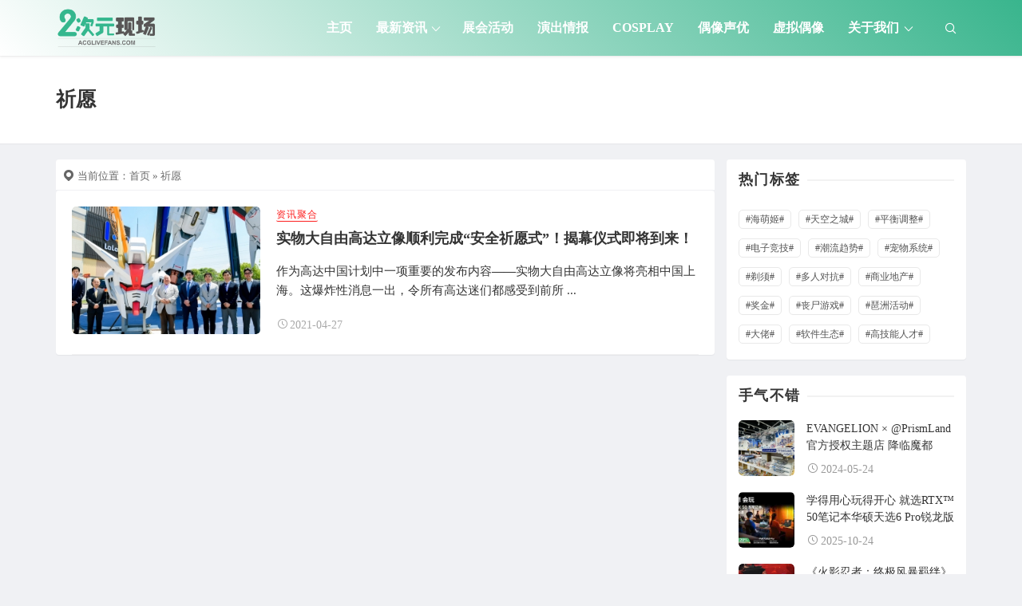

--- FILE ---
content_type: text/html; charset=UTF-8
request_url: https://www.acglivefan.com/archives/tag/%E7%A5%88%E6%84%BF
body_size: 10757
content:
<!DOCTYPE html>
<html lang="en-US">
<head>
<meta http-equiv="content-type" content="text/html; charset=UTF-8">
<meta name="viewport" content="width=device-width, minimum-scale=1.0, maximum-scale=1.0, initial-scale=1.0">

<title>祈愿-二次元现场</title>
<meta name="keywords" content="祈愿">
<script type="application/javascript">var ajaxurl = "https://www.acglivefan.com/wp-admin/admin-ajax.php"</script><meta name='robots' content='max-image-preview:large' />
<script src="https://www.acglivefan.com/wp-content/themes/Relive-Pro/static/js/lazysizes.min.js" async=""></script><link rel="alternate" type="application/rss+xml" title="二次元现场 &raquo; 祈愿 Tag Feed" href="https://www.acglivefan.com/archives/tag/%e7%a5%88%e6%84%bf/feed" />
<style id='wp-img-auto-sizes-contain-inline-css' type='text/css'>
img:is([sizes=auto i],[sizes^="auto," i]){contain-intrinsic-size:3000px 1500px}
/*# sourceURL=wp-img-auto-sizes-contain-inline-css */
</style>
<style id='wp-block-library-inline-css' type='text/css'>
:root{--wp-block-synced-color:#7a00df;--wp-block-synced-color--rgb:122,0,223;--wp-bound-block-color:var(--wp-block-synced-color);--wp-editor-canvas-background:#ddd;--wp-admin-theme-color:#007cba;--wp-admin-theme-color--rgb:0,124,186;--wp-admin-theme-color-darker-10:#006ba1;--wp-admin-theme-color-darker-10--rgb:0,107,160.5;--wp-admin-theme-color-darker-20:#005a87;--wp-admin-theme-color-darker-20--rgb:0,90,135;--wp-admin-border-width-focus:2px}@media (min-resolution:192dpi){:root{--wp-admin-border-width-focus:1.5px}}.wp-element-button{cursor:pointer}:root .has-very-light-gray-background-color{background-color:#eee}:root .has-very-dark-gray-background-color{background-color:#313131}:root .has-very-light-gray-color{color:#eee}:root .has-very-dark-gray-color{color:#313131}:root .has-vivid-green-cyan-to-vivid-cyan-blue-gradient-background{background:linear-gradient(135deg,#00d084,#0693e3)}:root .has-purple-crush-gradient-background{background:linear-gradient(135deg,#34e2e4,#4721fb 50%,#ab1dfe)}:root .has-hazy-dawn-gradient-background{background:linear-gradient(135deg,#faaca8,#dad0ec)}:root .has-subdued-olive-gradient-background{background:linear-gradient(135deg,#fafae1,#67a671)}:root .has-atomic-cream-gradient-background{background:linear-gradient(135deg,#fdd79a,#004a59)}:root .has-nightshade-gradient-background{background:linear-gradient(135deg,#330968,#31cdcf)}:root .has-midnight-gradient-background{background:linear-gradient(135deg,#020381,#2874fc)}:root{--wp--preset--font-size--normal:16px;--wp--preset--font-size--huge:42px}.has-regular-font-size{font-size:1em}.has-larger-font-size{font-size:2.625em}.has-normal-font-size{font-size:var(--wp--preset--font-size--normal)}.has-huge-font-size{font-size:var(--wp--preset--font-size--huge)}.has-text-align-center{text-align:center}.has-text-align-left{text-align:left}.has-text-align-right{text-align:right}.has-fit-text{white-space:nowrap!important}#end-resizable-editor-section{display:none}.aligncenter{clear:both}.items-justified-left{justify-content:flex-start}.items-justified-center{justify-content:center}.items-justified-right{justify-content:flex-end}.items-justified-space-between{justify-content:space-between}.screen-reader-text{border:0;clip-path:inset(50%);height:1px;margin:-1px;overflow:hidden;padding:0;position:absolute;width:1px;word-wrap:normal!important}.screen-reader-text:focus{background-color:#ddd;clip-path:none;color:#444;display:block;font-size:1em;height:auto;left:5px;line-height:normal;padding:15px 23px 14px;text-decoration:none;top:5px;width:auto;z-index:100000}html :where(.has-border-color){border-style:solid}html :where([style*=border-top-color]){border-top-style:solid}html :where([style*=border-right-color]){border-right-style:solid}html :where([style*=border-bottom-color]){border-bottom-style:solid}html :where([style*=border-left-color]){border-left-style:solid}html :where([style*=border-width]){border-style:solid}html :where([style*=border-top-width]){border-top-style:solid}html :where([style*=border-right-width]){border-right-style:solid}html :where([style*=border-bottom-width]){border-bottom-style:solid}html :where([style*=border-left-width]){border-left-style:solid}html :where(img[class*=wp-image-]){height:auto;max-width:100%}:where(figure){margin:0 0 1em}html :where(.is-position-sticky){--wp-admin--admin-bar--position-offset:var(--wp-admin--admin-bar--height,0px)}@media screen and (max-width:600px){html :where(.is-position-sticky){--wp-admin--admin-bar--position-offset:0px}}

/*# sourceURL=wp-block-library-inline-css */
</style><style id='global-styles-inline-css' type='text/css'>
:root{--wp--preset--aspect-ratio--square: 1;--wp--preset--aspect-ratio--4-3: 4/3;--wp--preset--aspect-ratio--3-4: 3/4;--wp--preset--aspect-ratio--3-2: 3/2;--wp--preset--aspect-ratio--2-3: 2/3;--wp--preset--aspect-ratio--16-9: 16/9;--wp--preset--aspect-ratio--9-16: 9/16;--wp--preset--color--black: #000000;--wp--preset--color--cyan-bluish-gray: #abb8c3;--wp--preset--color--white: #ffffff;--wp--preset--color--pale-pink: #f78da7;--wp--preset--color--vivid-red: #cf2e2e;--wp--preset--color--luminous-vivid-orange: #ff6900;--wp--preset--color--luminous-vivid-amber: #fcb900;--wp--preset--color--light-green-cyan: #7bdcb5;--wp--preset--color--vivid-green-cyan: #00d084;--wp--preset--color--pale-cyan-blue: #8ed1fc;--wp--preset--color--vivid-cyan-blue: #0693e3;--wp--preset--color--vivid-purple: #9b51e0;--wp--preset--gradient--vivid-cyan-blue-to-vivid-purple: linear-gradient(135deg,rgb(6,147,227) 0%,rgb(155,81,224) 100%);--wp--preset--gradient--light-green-cyan-to-vivid-green-cyan: linear-gradient(135deg,rgb(122,220,180) 0%,rgb(0,208,130) 100%);--wp--preset--gradient--luminous-vivid-amber-to-luminous-vivid-orange: linear-gradient(135deg,rgb(252,185,0) 0%,rgb(255,105,0) 100%);--wp--preset--gradient--luminous-vivid-orange-to-vivid-red: linear-gradient(135deg,rgb(255,105,0) 0%,rgb(207,46,46) 100%);--wp--preset--gradient--very-light-gray-to-cyan-bluish-gray: linear-gradient(135deg,rgb(238,238,238) 0%,rgb(169,184,195) 100%);--wp--preset--gradient--cool-to-warm-spectrum: linear-gradient(135deg,rgb(74,234,220) 0%,rgb(151,120,209) 20%,rgb(207,42,186) 40%,rgb(238,44,130) 60%,rgb(251,105,98) 80%,rgb(254,248,76) 100%);--wp--preset--gradient--blush-light-purple: linear-gradient(135deg,rgb(255,206,236) 0%,rgb(152,150,240) 100%);--wp--preset--gradient--blush-bordeaux: linear-gradient(135deg,rgb(254,205,165) 0%,rgb(254,45,45) 50%,rgb(107,0,62) 100%);--wp--preset--gradient--luminous-dusk: linear-gradient(135deg,rgb(255,203,112) 0%,rgb(199,81,192) 50%,rgb(65,88,208) 100%);--wp--preset--gradient--pale-ocean: linear-gradient(135deg,rgb(255,245,203) 0%,rgb(182,227,212) 50%,rgb(51,167,181) 100%);--wp--preset--gradient--electric-grass: linear-gradient(135deg,rgb(202,248,128) 0%,rgb(113,206,126) 100%);--wp--preset--gradient--midnight: linear-gradient(135deg,rgb(2,3,129) 0%,rgb(40,116,252) 100%);--wp--preset--font-size--small: 13px;--wp--preset--font-size--medium: 20px;--wp--preset--font-size--large: 36px;--wp--preset--font-size--x-large: 42px;--wp--preset--spacing--20: 0.44rem;--wp--preset--spacing--30: 0.67rem;--wp--preset--spacing--40: 1rem;--wp--preset--spacing--50: 1.5rem;--wp--preset--spacing--60: 2.25rem;--wp--preset--spacing--70: 3.38rem;--wp--preset--spacing--80: 5.06rem;--wp--preset--shadow--natural: 6px 6px 9px rgba(0, 0, 0, 0.2);--wp--preset--shadow--deep: 12px 12px 50px rgba(0, 0, 0, 0.4);--wp--preset--shadow--sharp: 6px 6px 0px rgba(0, 0, 0, 0.2);--wp--preset--shadow--outlined: 6px 6px 0px -3px rgb(255, 255, 255), 6px 6px rgb(0, 0, 0);--wp--preset--shadow--crisp: 6px 6px 0px rgb(0, 0, 0);}:where(.is-layout-flex){gap: 0.5em;}:where(.is-layout-grid){gap: 0.5em;}body .is-layout-flex{display: flex;}.is-layout-flex{flex-wrap: wrap;align-items: center;}.is-layout-flex > :is(*, div){margin: 0;}body .is-layout-grid{display: grid;}.is-layout-grid > :is(*, div){margin: 0;}:where(.wp-block-columns.is-layout-flex){gap: 2em;}:where(.wp-block-columns.is-layout-grid){gap: 2em;}:where(.wp-block-post-template.is-layout-flex){gap: 1.25em;}:where(.wp-block-post-template.is-layout-grid){gap: 1.25em;}.has-black-color{color: var(--wp--preset--color--black) !important;}.has-cyan-bluish-gray-color{color: var(--wp--preset--color--cyan-bluish-gray) !important;}.has-white-color{color: var(--wp--preset--color--white) !important;}.has-pale-pink-color{color: var(--wp--preset--color--pale-pink) !important;}.has-vivid-red-color{color: var(--wp--preset--color--vivid-red) !important;}.has-luminous-vivid-orange-color{color: var(--wp--preset--color--luminous-vivid-orange) !important;}.has-luminous-vivid-amber-color{color: var(--wp--preset--color--luminous-vivid-amber) !important;}.has-light-green-cyan-color{color: var(--wp--preset--color--light-green-cyan) !important;}.has-vivid-green-cyan-color{color: var(--wp--preset--color--vivid-green-cyan) !important;}.has-pale-cyan-blue-color{color: var(--wp--preset--color--pale-cyan-blue) !important;}.has-vivid-cyan-blue-color{color: var(--wp--preset--color--vivid-cyan-blue) !important;}.has-vivid-purple-color{color: var(--wp--preset--color--vivid-purple) !important;}.has-black-background-color{background-color: var(--wp--preset--color--black) !important;}.has-cyan-bluish-gray-background-color{background-color: var(--wp--preset--color--cyan-bluish-gray) !important;}.has-white-background-color{background-color: var(--wp--preset--color--white) !important;}.has-pale-pink-background-color{background-color: var(--wp--preset--color--pale-pink) !important;}.has-vivid-red-background-color{background-color: var(--wp--preset--color--vivid-red) !important;}.has-luminous-vivid-orange-background-color{background-color: var(--wp--preset--color--luminous-vivid-orange) !important;}.has-luminous-vivid-amber-background-color{background-color: var(--wp--preset--color--luminous-vivid-amber) !important;}.has-light-green-cyan-background-color{background-color: var(--wp--preset--color--light-green-cyan) !important;}.has-vivid-green-cyan-background-color{background-color: var(--wp--preset--color--vivid-green-cyan) !important;}.has-pale-cyan-blue-background-color{background-color: var(--wp--preset--color--pale-cyan-blue) !important;}.has-vivid-cyan-blue-background-color{background-color: var(--wp--preset--color--vivid-cyan-blue) !important;}.has-vivid-purple-background-color{background-color: var(--wp--preset--color--vivid-purple) !important;}.has-black-border-color{border-color: var(--wp--preset--color--black) !important;}.has-cyan-bluish-gray-border-color{border-color: var(--wp--preset--color--cyan-bluish-gray) !important;}.has-white-border-color{border-color: var(--wp--preset--color--white) !important;}.has-pale-pink-border-color{border-color: var(--wp--preset--color--pale-pink) !important;}.has-vivid-red-border-color{border-color: var(--wp--preset--color--vivid-red) !important;}.has-luminous-vivid-orange-border-color{border-color: var(--wp--preset--color--luminous-vivid-orange) !important;}.has-luminous-vivid-amber-border-color{border-color: var(--wp--preset--color--luminous-vivid-amber) !important;}.has-light-green-cyan-border-color{border-color: var(--wp--preset--color--light-green-cyan) !important;}.has-vivid-green-cyan-border-color{border-color: var(--wp--preset--color--vivid-green-cyan) !important;}.has-pale-cyan-blue-border-color{border-color: var(--wp--preset--color--pale-cyan-blue) !important;}.has-vivid-cyan-blue-border-color{border-color: var(--wp--preset--color--vivid-cyan-blue) !important;}.has-vivid-purple-border-color{border-color: var(--wp--preset--color--vivid-purple) !important;}.has-vivid-cyan-blue-to-vivid-purple-gradient-background{background: var(--wp--preset--gradient--vivid-cyan-blue-to-vivid-purple) !important;}.has-light-green-cyan-to-vivid-green-cyan-gradient-background{background: var(--wp--preset--gradient--light-green-cyan-to-vivid-green-cyan) !important;}.has-luminous-vivid-amber-to-luminous-vivid-orange-gradient-background{background: var(--wp--preset--gradient--luminous-vivid-amber-to-luminous-vivid-orange) !important;}.has-luminous-vivid-orange-to-vivid-red-gradient-background{background: var(--wp--preset--gradient--luminous-vivid-orange-to-vivid-red) !important;}.has-very-light-gray-to-cyan-bluish-gray-gradient-background{background: var(--wp--preset--gradient--very-light-gray-to-cyan-bluish-gray) !important;}.has-cool-to-warm-spectrum-gradient-background{background: var(--wp--preset--gradient--cool-to-warm-spectrum) !important;}.has-blush-light-purple-gradient-background{background: var(--wp--preset--gradient--blush-light-purple) !important;}.has-blush-bordeaux-gradient-background{background: var(--wp--preset--gradient--blush-bordeaux) !important;}.has-luminous-dusk-gradient-background{background: var(--wp--preset--gradient--luminous-dusk) !important;}.has-pale-ocean-gradient-background{background: var(--wp--preset--gradient--pale-ocean) !important;}.has-electric-grass-gradient-background{background: var(--wp--preset--gradient--electric-grass) !important;}.has-midnight-gradient-background{background: var(--wp--preset--gradient--midnight) !important;}.has-small-font-size{font-size: var(--wp--preset--font-size--small) !important;}.has-medium-font-size{font-size: var(--wp--preset--font-size--medium) !important;}.has-large-font-size{font-size: var(--wp--preset--font-size--large) !important;}.has-x-large-font-size{font-size: var(--wp--preset--font-size--x-large) !important;}
/*# sourceURL=global-styles-inline-css */
</style>

<style id='classic-theme-styles-inline-css' type='text/css'>
/*! This file is auto-generated */
.wp-block-button__link{color:#fff;background-color:#32373c;border-radius:9999px;box-shadow:none;text-decoration:none;padding:calc(.667em + 2px) calc(1.333em + 2px);font-size:1.125em}.wp-block-file__button{background:#32373c;color:#fff;text-decoration:none}
/*# sourceURL=/wp-includes/css/classic-themes.min.css */
</style>
<link rel='stylesheet' id='xintheme_vendors-css' href='https://www.acglivefan.com/wp-content/themes/Relive-Pro/static/css/vendors.css' type='text/css' media='all' />
<link rel='stylesheet' id='relive-style-css' href='https://www.acglivefan.com/wp-content/themes/Relive-Pro/static/css/style.css' type='text/css' media='all' />
<link rel='stylesheet' id='iconfont-css' href='https://www.acglivefan.com/wp-content/themes/Relive-Pro/static/font/iconfont.css' type='text/css' media='all' />
<link rel='stylesheet' id='fancybox-css' href='https://www.acglivefan.com/wp-content/themes/Relive-Pro/static/fancybox/jquery.fancybox.min.css' type='text/css' media='all' />
<script type="text/javascript" src="https://www.acglivefan.com/wp-includes/js/jquery/jquery.min.js" id="jquery-core-js"></script>
<script type="text/javascript" src="https://www.acglivefan.com/wp-includes/js/jquery/jquery-migrate.min.js" id="jquery-migrate-js"></script>
<link rel="https://api.w.org/" href="https://www.acglivefan.com/wp-json/" /><link rel="alternate" title="JSON" type="application/json" href="https://www.acglivefan.com/wp-json/wp/v2/tags/3154" /><style>.mobile-header--inverse .mobile-header-btn,.mobile-header--inverse .mobile-header-btn:hover,.navigation-bar--inverse .navigation--main > li > a, .navigation-bar--inverse .navigation-bar-btn,.navigation-bar--inverse .navigation--main > li.current-menu-item > a, .navigation-bar--inverse .navigation--main > li:hover > a,.navigation-bar--inverse .navigation-bar-btn:hover,.social-list--inverse > li > a,.social-list--inverse > li > a:hover {color: #fff;}</style><style>.post__thumb a:first-child{-webkit-backface-visibility: hidden;-moz-backface-visibility: hidden;-webkit-transform: translate3d(0, 0, 0);-moz-transform: translate3d(0, 0, 0);}.post__thumb a,.post--overlay,.post__thumb img,.xintheme-ad img,.widget img,.entry-content img,.featured-with-overlap-posts .sub-posts article .post__thumb{border-radius: 5px}.post__thumb a + a{border-radius: 2px}.post__cat,.category-tile__name{border-radius: 2px}</style><style>.breadcrumb a:hover,.post .post__title a:hover {color:}.navigation--main > li > a::before {background:#39b58d}.site-header--skin-4 .navigation--main > li > a::before {background: #39b58d !important;}</style><meta name="baidu-site-verification" content="code-l5OO1YqpXX" />
<script>
var _hmt = _hmt || [];
(function() {
  var hm = document.createElement("script");
  hm.src = "https://hm.baidu.com/hm.js?d2e705caa197e0fad943e3d38623d195";
  var s = document.getElementsByTagName("script")[0]; 
  s.parentNode.insertBefore(hm, s);
})();
</script>
<!-- Global site tag (gtag.js) - Google Analytics -->
<script async src="https://www.googletagmanager.com/gtag/js?id=G-G7GZ41EXW4"></script>
<script>
  window.dataLayer = window.dataLayer || [];
  function gtag(){dataLayer.push(arguments);}
  gtag('js', new Date());

  gtag('config', 'G-G7GZ41EXW4');
</script><link rel="icon" href="https://www.acglivefan.com/wp-content/uploads/2016/04/cropped-logo_512-32x32.png" sizes="32x32" />
<link rel="icon" href="https://www.acglivefan.com/wp-content/uploads/2016/04/cropped-logo_512-192x192.png" sizes="192x192" />
<link rel="apple-touch-icon" href="https://www.acglivefan.com/wp-content/uploads/2016/04/cropped-logo_512-180x180.png" />
<meta name="msapplication-TileImage" content="https://www.acglivefan.com/wp-content/uploads/2016/04/cropped-logo_512-270x270.png" />
<link rel='stylesheet' id='xintheme_blocks_block_assets-css' href='https://www.acglivefan.com/wp-content/themes/Relive-Pro/static/dist/blocks.style.build.css' type='text/css' media='all' />
</head>
<body class="archive tag tag-3154 wp-theme-Relive-Pro body_relive_v3">
<div class="site-wrapper">
	<style>.site-header .navigation-bar,.site-header .mobile-header,.site-header--skin-4, .site-header--skin-4 .mobile-header {background: #ffffff;background: -webkit-linear-gradient(-495deg, #39b58d 0, #ffffff 100%);background: linear-gradient(225deg, #39b58d 0, #ffffff 100%);}</style>
<header class="site-header site-header--skin-2">
<div id="mnmd-mobile-header" class="mobile-header visible-xs visible-sm mobile-header--inverse">
	<div class="mobile-header__inner mobile-header__inner--flex">
		<div class="header-branding header-branding--mobile mobile-header__section text-left">
			<div class="header-logo header-logo--mobile flexbox__item text-left">
				<a href="https://www.acglivefan.com">
					<img src="https://www.acglivefan.com/wp-content/uploads/2021/05/logo.png" alt="二次元现场">
				</a>
			</div>
		</div>
		<div class="mobile-header__section text-right">
			<button type="submit" class="mobile-header-btn js-search-dropdown-toggle">
				<span class="hidden-xs">搜索</span>
				<i class="iconfont icon-sousuo mdicon--last hidden-xs"></i>
				<i class="iconfont icon-sousuo visible-xs-inline-block"></i>
			</button>
			<a href="#mnmd-offcanvas-mobile" class="offcanvas-menu-toggle mobile-header-btn js-mnmd-offcanvas-toggle">
				<span class="hidden-xs">菜单</span>
				<i class="iconfont icon-wangzhandaohang mdicon--last hidden-xs"></i>
				<i class="iconfont icon-wangzhandaohang visible-xs-inline-block"></i>
			</a>
		</div>
	</div>
</div><nav class="navigation-bar navigation-bar--fullwidth hidden-xs hidden-sm js-sticky-header-holder navigation-bar--inverse">
<div class="container container--wide"><div class="navigation-bar__inner">
	<div class="navigation-bar__section">
		<div class="site-logo header-logo">
			<a href="https://www.acglivefan.com">
				<img src="https://www.acglivefan.com/wp-content/uploads/2021/05/logo.png" alt="二次元现场">
			</a>
		</div>
	</div>
	<div class="navigation-wrapper navigation-bar__section js-priority-nav">
		<div id="main-menu" class="menu-main-menu-container">
			<ul id="menu-main-menu" class="navigation navigation--main navigation--inline">
				<li class="menu-item"><a href="https://www.acglivefan.com/">主页</a></li>
<li class="menu-item menu-item-has-children"><a href="https://www.acglivefan.com/news">最新资讯</a>
<ul class="sub-menu">
	<li class="menu-item"><a href="https://www.acglivefan.com/anime">动画番剧</a></li>
	<li class="menu-item"><a href="https://www.acglivefan.com/comic">漫画小说</a></li>
	<li class="menu-item"><a href="https://www.acglivefan.com/%e6%b8%b8%e6%88%8f%e8%b5%84%e8%ae%af">游戏资讯</a></li>
	<li class="menu-item"><a href="https://www.acglivefan.com/model">手办周边</a></li>
</ul>
</li>
<li class="menu-item"><a href="https://www.acglivefan.com/acg">展会活动</a></li>
<li class="menu-item"><a href="https://www.acglivefan.com/%e6%bc%94%e5%87%ba%e6%83%85%e6%8a%a5">演出情报</a></li>
<li class="menu-item"><a href="https://www.acglivefan.com/cosplay">Cosplay</a></li>
<li class="menu-item"><a href="https://www.acglivefan.com/idol">偶像声优</a></li>
<li class="menu-item"><a href="https://www.acglivefan.com/vtuber">虚拟偶像</a></li>
<li class="menu-item menu-item-has-children"><a href="https://www.acglivefan.com/about">关于我们</a>
<ul class="sub-menu">
	<li class="menu-item"><a rel="privacy-policy" href="https://www.acglivefan.com/policy">隐私政策</a></li>
	<li class="menu-item"><a href="https://www.acglivefan.com/%e6%b8%a0%e9%81%93%e5%90%88%e4%bd%9c">渠道合作</a></li>
	<li class="menu-item"><a href="https://www.acglivefan.com/shengming">免责声明</a></li>
	<li class="menu-item"><a href="https://www.acglivefan.com/tousu">内容投诉</a></li>
</ul>
</li>
							</ul>
		</div>
	</div>
	<div class="navigation-bar__section lwa lwa-template-modal">
				<button type="submit" class="navigation-bar-btn js-search-dropdown-toggle">
			<i class="iconfont icon-sousuo"></i>
		</button>
	</div>
</div>
<div id="header-search-dropdown" class="header-search-dropdown ajax-search is-in-navbar js-ajax-search">
	<div class="container container--narrow">
		<form class="search-form search-form--horizontal" method="get" action="https://www.acglivefan.com/">
			<div class="search-form__input-wrap">
				<input type="text" name="s" class="search-form__input" placeholder="输入关键词进行搜索..." value=""/>
			</div>
			<div class="search-form__submit-wrap">
				<button type="submit" class="search-form__submit btn btn-primary">搜索一下</button>
			</div>
		</form>
		
		<div class="search-results">
			<div class="typing-loader"></div>
			<div class="search-results__inner"></div>
		</div>
	</div>
</div></div></nav>
</header>

	<div class="site-content cat-yes-banner">
				<div class="mnmd-block mnmd-block--fullwidth mnmd-block--contiguous page-heading page-heading--has-background relive_v3_background_white " >
			<div class="container">
								<h2 class="page-heading__title">祈愿</h2>
				<div class="page-heading__subtitle">
									</div>
								</div>
			</div>
		
		

		<div class="mnmd-block mnmd-block--fullwidth">
			<div class="container">
				<div class="row">
										<div class="relive_v3_15 mnmd-main-col">
					<ul class="breadcrumb"><li><i class="iconfont icon-tripposition"></i> 当前位置：</li><a href="https://www.acglivefan.com">首页</a> &raquo; 祈愿</ul>										<div class=" relive_v3 relive_v3_bottom_0" >
						
							<div class="posts-list list-unstyled list-seperated list-space-md ">
														<div class="list-item">
	<article class="xin_hover post post--horizontal post--horizontal-sm">
	<div class="post__thumb min-height-160">
		<a href="https://www.acglivefan.com/archives/61542" alt="实物大自由高达立像顺利完成“安全祈愿式”！揭幕仪式即将到来！">
			<img class="lazyload" src="https://www.acglivefan.com/wp-content/uploads/2017/10/loading_a788ad0.gif" data-src="https://www.acglivefan.com/wp-content/themes/Relive-Pro/timthumb.php&#63;src=https://www.acglivefan.com/wp-content/uploads/2021/04/实物大自由高达立像顺利完成安全祈愿式！揭.jpg&#38;w=400&#38;h=200&#38;zc=1&#38;q=100" alt="实物大自由高达立像顺利完成“安全祈愿式”！揭幕仪式即将到来！" width="400" height="200">
					</a>
	</div>
	<div class="post__text ">
		<a class="post__cat cat-theme" href="https://www.acglivefan.com/news" title="查看【资讯聚合】类目下所有文章" style="color: #fc1e1e !important;">资讯聚合</a>		<h3 class="post__title typescale-2 xin-underline">
			<a href="https://www.acglivefan.com/archives/61542">实物大自由高达立像顺利完成“安全祈愿式”！揭幕仪式即将到来！</a>
		</h3>
		<div class="post__excerpt ">
			<div class="excerpt">
				作为高达中国计划中一项重要的发布内容——实物大自由高达立像将亮相中国上海。这爆炸性消息一出，令所有高达迷们都感受到前所 ...			</div>
		</div>
		<div class="post__meta xin_meta">
									<time class="time published" title="2021-04-27"><i class="iconfont icon-time"></i>2021-04-27</time>
											</div>
	</div>
	</article>
</div>
														</div>

					</div>

					
										</div>
																<div class="mnmd-sub-col mnmd-sub-col--right js-sticky-sidebar">
    <div class="theiaStickySidebar">

    
    

    <div class="widget relive_widget_v3 xintheme_tag"><div class="widget__title block-heading block-heading--line"><h4 class="widget__title-text">热门标签</h4></div><ul class="colorful-categories box"><li><a href="https://www.acglivefan.com/archives/tag/%e6%b5%b7%e8%90%8c%e5%a7%ac" class="tag-item" title="#海萌姬# 共有1篇文章">#海萌姬#<!--sup>1</sup--></a></li><li><a href="https://www.acglivefan.com/archives/tag/%e5%a4%a9%e7%a9%ba%e4%b9%8b%e5%9f%8e" class="tag-item" title="#天空之城# 共有1篇文章">#天空之城#<!--sup>1</sup--></a></li><li><a href="https://www.acglivefan.com/archives/tag/%e5%b9%b3%e8%a1%a1%e8%b0%83%e6%95%b4" class="tag-item" title="#平衡调整# 共有1篇文章">#平衡调整#<!--sup>1</sup--></a></li><li><a href="https://www.acglivefan.com/archives/tag/%e7%94%b5%e5%ad%90%e7%ab%9e%e6%8a%80" class="tag-item" title="#电子竞技# 共有10篇文章">#电子竞技#<!--sup>10</sup--></a></li><li><a href="https://www.acglivefan.com/archives/tag/%e6%bd%ae%e6%b5%81%e8%b6%8b%e5%8a%bf" class="tag-item" title="#潮流趋势# 共有2篇文章">#潮流趋势#<!--sup>2</sup--></a></li><li><a href="https://www.acglivefan.com/archives/tag/%e5%ae%a0%e7%89%a9%e7%b3%bb%e7%bb%9f" class="tag-item" title="#宠物系统# 共有1篇文章">#宠物系统#<!--sup>1</sup--></a></li><li><a href="https://www.acglivefan.com/archives/tag/%e5%89%83%e9%a1%bb" class="tag-item" title="#剃须# 共有1篇文章">#剃须#<!--sup>1</sup--></a></li><li><a href="https://www.acglivefan.com/archives/tag/%e5%a4%9a%e4%ba%ba%e5%af%b9%e6%8a%97" class="tag-item" title="#多人对抗# 共有1篇文章">#多人对抗#<!--sup>1</sup--></a></li><li><a href="https://www.acglivefan.com/archives/tag/%e5%95%86%e4%b8%9a%e5%9c%b0%e4%ba%a7" class="tag-item" title="#商业地产# 共有1篇文章">#商业地产#<!--sup>1</sup--></a></li><li><a href="https://www.acglivefan.com/archives/tag/%e5%a5%96%e9%87%91" class="tag-item" title="#奖金# 共有3篇文章">#奖金#<!--sup>3</sup--></a></li><li><a href="https://www.acglivefan.com/archives/tag/%e4%b8%a7%e5%b0%b8%e6%b8%b8%e6%88%8f" class="tag-item" title="#丧尸游戏# 共有1篇文章">#丧尸游戏#<!--sup>1</sup--></a></li><li><a href="https://www.acglivefan.com/archives/tag/%e7%90%b6%e6%b4%b2%e6%b4%bb%e5%8a%a8" class="tag-item" title="#琶洲活动# 共有1篇文章">#琶洲活动#<!--sup>1</sup--></a></li><li><a href="https://www.acglivefan.com/archives/tag/%e5%a4%a7%e4%bd%ac" class="tag-item" title="#大佬# 共有1篇文章">#大佬#<!--sup>1</sup--></a></li><li><a href="https://www.acglivefan.com/archives/tag/%e8%bd%af%e4%bb%b6%e7%94%9f%e6%80%81" class="tag-item" title="#软件生态# 共有1篇文章">#软件生态#<!--sup>1</sup--></a></li><li><a href="https://www.acglivefan.com/archives/tag/%e9%ab%98%e6%8a%80%e8%83%bd%e4%ba%ba%e6%89%8d" class="tag-item" title="#高技能人才# 共有1篇文章">#高技能人才#<!--sup>1</sup--></a></li></ul></div><div class="widget relive_widget_v3">
	<div class="mnmd-widget-reviews-list">	
	<div class="widget__title block-heading block-heading--line">
		<h4 class="widget__title-text">手气不错</h4>
	</div>
	<ol class="posts-list list-space-sm list-unstyled">
												<li><article class="post post--horizontal post--horizontal-xxs">
		<div class="post__thumb min-height-70">
			<a href="https://www.acglivefan.com/archives/70055">
				<img class="lazyload" src="https://www.acglivefan.com/wp-content/uploads/2017/10/loading_a788ad0.gif" data-src="https://www.acglivefan.com/wp-content/themes/Relive-Pro/timthumb.php&#63;src=https://www.acglivefan.com/wp-content/uploads/2024/05/122.jpg&#38;w=180&#38;h=180&#38;zc=1&#38;q=100" alt="EVANGELION × @PrismLand 官方授权主题店 降临魔都" width="180" height="180">
			</a>
		</div>
		<div class="post__text ">
			<h3 class="post__title typescale-0">
				<a href="https://www.acglivefan.com/archives/70055">EVANGELION × @PrismLand 官方授权主题店 降临魔都</a>
			</h3>
			<div class="post__meta ">
				<time class="time published"><i class="iconfont icon-time"></i>2024-05-24</time>
							</div>
		</div>
		</article></li>
																<li><article class="post post--horizontal post--horizontal-xxs">
		<div class="post__thumb min-height-70">
			<a href="https://www.acglivefan.com/archives/72850">
				<img class="lazyload" src="https://www.acglivefan.com/wp-content/uploads/2017/10/loading_a788ad0.gif" data-src="https://www.acglivefan.com/wp-content/themes/Relive-Pro/timthumb.php&#63;src=https://www.acglivefan.com/wp-content/uploads/2025/10/学得用心玩得开心-就选rtx-50笔记本华硕天选6-pro锐龙版.jpg&#38;w=180&#38;h=180&#38;zc=1&#38;q=100" alt="学得用心玩得开心 就选RTX&#x2122; 50笔记本华硕天选6 Pro锐龙版" width="180" height="180">
			</a>
		</div>
		<div class="post__text ">
			<h3 class="post__title typescale-0">
				<a href="https://www.acglivefan.com/archives/72850">学得用心玩得开心 就选RTX&#x2122; 50笔记本华硕天选6 Pro锐龙版</a>
			</h3>
			<div class="post__meta ">
				<time class="time published"><i class="iconfont icon-time"></i>2025-10-24</time>
							</div>
		</div>
		</article></li>
																<li><article class="post post--horizontal post--horizontal-xxs">
		<div class="post__thumb min-height-70">
			<a href="https://www.acglivefan.com/archives/70351">
				<img class="lazyload" src="https://www.acglivefan.com/wp-content/uploads/2017/10/loading_a788ad0.gif" data-src="https://www.acglivefan.com/wp-content/themes/Relive-Pro/timthumb.php&#63;src=https://www.acglivefan.com/wp-content/uploads/2024/07/《火影忍者：终极风暴羁绊》新dlc角色发售-川木.jpg&#38;w=180&#38;h=180&#38;zc=1&#38;q=100" alt="《火影忍者：终极风暴羁绊》新DLC角色发售 “川木（楔进化）”宣传视频公开" width="180" height="180">
			</a>
		</div>
		<div class="post__text ">
			<h3 class="post__title typescale-0">
				<a href="https://www.acglivefan.com/archives/70351">《火影忍者：终极风暴羁绊》新DLC角色发售 “川木（楔进化）”宣传视频公开</a>
			</h3>
			<div class="post__meta ">
				<time class="time published"><i class="iconfont icon-time"></i>2024-07-26</time>
							</div>
		</div>
		</article></li>
																<li><article class="post post--horizontal post--horizontal-xxs">
		<div class="post__thumb min-height-70">
			<a href="https://www.acglivefan.com/archives/70908">
				<img class="lazyload" src="https://www.acglivefan.com/wp-content/uploads/2017/10/loading_a788ad0.gif" data-src="https://www.acglivefan.com/wp-content/themes/Relive-Pro/timthumb.php&#63;src=https://www.acglivefan.com/wp-content/uploads/2024/09/《碧蓝航线》国庆金秋版本重磅上线-新玩法3d宿舍.jpg&#38;w=180&#38;h=180&#38;zc=1&#38;q=100" alt="《碧蓝航线》国庆金秋版本重磅上线 新玩法3D宿舍系统闪亮登场！" width="180" height="180">
			</a>
		</div>
		<div class="post__text ">
			<h3 class="post__title typescale-0">
				<a href="https://www.acglivefan.com/archives/70908">《碧蓝航线》国庆金秋版本重磅上线 新玩法3D宿舍系统闪亮登场！</a>
			</h3>
			<div class="post__meta ">
				<time class="time published"><i class="iconfont icon-time"></i>2024-09-30</time>
							</div>
		</div>
		</article></li>
																<li><article class="post post--horizontal post--horizontal-xxs">
		<div class="post__thumb min-height-70">
			<a href="https://www.acglivefan.com/archives/69902">
				<img class="lazyload" src="https://www.acglivefan.com/wp-content/uploads/2017/10/loading_a788ad0.gif" data-src="https://www.acglivefan.com/wp-content/themes/Relive-Pro/timthumb.php&#63;src=https://www.acglivefan.com/wp-content/uploads/2024/04/《最后生还者1》新补丁修复-官方在流畅性上做了着.jpg&#38;w=180&#38;h=180&#38;zc=1&#38;q=100" alt="《最后生还者1》新补丁修复 官方在流畅性上做了着重优化" width="180" height="180">
			</a>
		</div>
		<div class="post__text ">
			<h3 class="post__title typescale-0">
				<a href="https://www.acglivefan.com/archives/69902">《最后生还者1》新补丁修复 官方在流畅性上做了着重优化</a>
			</h3>
			<div class="post__meta ">
				<time class="time published"><i class="iconfont icon-time"></i>2024-04-29</time>
							</div>
		</div>
		</article></li>
																<li><article class="post post--horizontal post--horizontal-xxs">
		<div class="post__thumb min-height-70">
			<a href="https://www.acglivefan.com/archives/71393">
				<img class="lazyload" src="https://www.acglivefan.com/wp-content/uploads/2017/10/loading_a788ad0.gif" data-src="https://www.acglivefan.com/wp-content/themes/Relive-Pro/timthumb.php&#63;src=https://www.acglivefan.com/wp-content/uploads/2024/12/《原子之心》发布深海迷情全新预告片-将于明.jpg&#38;w=180&#38;h=180&#38;zc=1&#38;q=100" alt="《原子之心》发布“深海迷情”全新预告片 将于明年1月28日上线" width="180" height="180">
			</a>
		</div>
		<div class="post__text ">
			<h3 class="post__title typescale-0">
				<a href="https://www.acglivefan.com/archives/71393">《原子之心》发布“深海迷情”全新预告片 将于明年1月28日上线</a>
			</h3>
			<div class="post__meta ">
				<time class="time published"><i class="iconfont icon-time"></i>2024-12-10</time>
							</div>
		</div>
		</article></li>
																<li><article class="post post--horizontal post--horizontal-xxs">
		<div class="post__thumb min-height-70">
			<a href="https://www.acglivefan.com/archives/71126">
				<img class="lazyload" src="https://www.acglivefan.com/wp-content/uploads/2017/10/loading_a788ad0.gif" data-src="https://www.acglivefan.com/wp-content/themes/Relive-Pro/timthumb.php&#63;src=https://www.acglivefan.com/wp-content/uploads/2024/10/nvidia®-geforce-rtxtm-4060加持，华硕天选air-2024双十一到手9999元.jpg&#38;w=180&#38;h=180&#38;zc=1&#38;q=100" alt="NVIDIA® GeForce RTXTM 4060加持，华硕天选Air 2024双十一到手9999元" width="180" height="180">
			</a>
		</div>
		<div class="post__text ">
			<h3 class="post__title typescale-0">
				<a href="https://www.acglivefan.com/archives/71126">NVIDIA® GeForce RTXTM 4060加持，华硕天选Air 2024双十一到手9999元</a>
			</h3>
			<div class="post__meta ">
				<time class="time published"><i class="iconfont icon-time"></i>2024-10-25</time>
							</div>
		</div>
		</article></li>
																<li><article class="post post--horizontal post--horizontal-xxs">
		<div class="post__thumb min-height-70">
			<a href="https://www.acglivefan.com/archives/70765">
				<img class="lazyload" src="https://www.acglivefan.com/wp-content/uploads/2017/10/loading_a788ad0.gif" data-src="https://www.acglivefan.com/wp-content/themes/Relive-Pro/timthumb.php&#63;src=https://www.acglivefan.com/wp-content/uploads/2024/09/直面天命，为战而生！《黑神话悟空》高适配diy好.png&#38;w=180&#38;h=180&#38;zc=1&#38;q=100" alt="直面天命，为战而生！《黑神话悟空》高适配DIY好物推荐" width="180" height="180">
			</a>
		</div>
		<div class="post__text ">
			<h3 class="post__title typescale-0">
				<a href="https://www.acglivefan.com/archives/70765">直面天命，为战而生！《黑神话悟空》高适配DIY好物推荐</a>
			</h3>
			<div class="post__meta ">
				<time class="time published"><i class="iconfont icon-time"></i>2024-09-07</time>
							</div>
		</div>
		</article></li>
																<li><article class="post post--horizontal post--horizontal-xxs">
		<div class="post__thumb min-height-70">
			<a href="https://www.acglivefan.com/archives/71595">
				<img class="lazyload" src="https://www.acglivefan.com/wp-content/uploads/2017/10/loading_a788ad0.gif" data-src="https://www.acglivefan.com/wp-content/themes/Relive-Pro/timthumb.php&#63;src=https://www.acglivefan.com/wp-content/uploads/2025/02/《达萨隆之月》主机版发售宣传片公开-已于2月6日.png&#38;w=180&#38;h=180&#38;zc=1&#38;q=100" alt="《达萨隆之月》主机版发售宣传片公开 已于2月6日在各平台发售" width="180" height="180">
			</a>
		</div>
		<div class="post__text ">
			<h3 class="post__title typescale-0">
				<a href="https://www.acglivefan.com/archives/71595">《达萨隆之月》主机版发售宣传片公开 已于2月6日在各平台发售</a>
			</h3>
			<div class="post__meta ">
				<time class="time published"><i class="iconfont icon-time"></i>2025-02-11</time>
							</div>
		</div>
		</article></li>
																<li><article class="post post--horizontal post--horizontal-xxs">
		<div class="post__thumb min-height-70">
			<a href="https://www.acglivefan.com/archives/69892">
				<img class="lazyload" src="https://www.acglivefan.com/wp-content/uploads/2017/10/loading_a788ad0.gif" data-src="https://www.acglivefan.com/wp-content/themes/Relive-Pro/timthumb.php&#63;src=https://www.acglivefan.com/wp-content/uploads/2024/04/《肯泽拉传说：扎乌》公开发售预告片-登陆ns、playstation.jpg&#38;w=180&#38;h=180&#38;zc=1&#38;q=100" alt="《肯泽拉传说：扎乌》公开发售预告片 登陆NS、PlayStation、Xbox和PC平台" width="180" height="180">
			</a>
		</div>
		<div class="post__text ">
			<h3 class="post__title typescale-0">
				<a href="https://www.acglivefan.com/archives/69892">《肯泽拉传说：扎乌》公开发售预告片 登陆NS、PlayStation、Xbox和PC平台</a>
			</h3>
			<div class="post__meta ">
				<time class="time published"><i class="iconfont icon-time"></i>2024-04-22</time>
							</div>
		</div>
		</article></li>
						 
		</ol>	
	</div>
</div>
<div class="widget_text widget relive_widget_v3 widget_custom_html"><div class="widget__title block-heading block-heading--line"><h4 class="widget__title-text">时光机</h4></div><div class="textwidget custom-html-widget"><a style="color:#39b58d" href="/2025">2025年</a>
<a style="color:#39b58d" href="/2024">2024年</a>
<a style="color:#39b58d" href="/2023">2023年</a>
<a style="color:#39b58d" href="/2022">2022年</a>
<a style="color:#39b58d" href="/2021">2021年</a>
<a style="color:#39b58d" href="/2020">2020年</a>
<a style="color:#39b58d" href="/2019">2019年</a>
<a style="color:#39b58d" href="/2018">2018年</a>
<a style="color:#39b58d" href="/2017">2017年</a>
<a style="color:#39b58d" href="/2016">2016年</a></div></div>    </div>
</div>
<script type="text/javascript">
  jQuery(document).ready(function() {

    var $stickyHeader = jQuery('.js-sticky-header');
    var marginTop = ($stickyHeader.length) ? ($stickyHeader.outerHeight() + 20) : 0;

    jQuery('.js-sticky-sidebar').theiaStickySidebar({
        // Settings
        //additionalMarginTop: 30
        additionalMarginTop: marginTop,
        additionalMarginBottom: 20,
    });

    jQuery('.mnmd-main-col').theiaStickySidebar({
        // Settings
        //additionalMarginTop: 30
        additionalMarginTop: 20,
        additionalMarginBottom: 20,
    });

  });
</script>									</div>
			</div>
		</div>
	</div>
	<footer class="site-footer footer-6 site-footer--inverse inverse-text" style="background-color: #39b58d;">
		<div class="site-footer__section site-footer__section--flex site-footer__section--bordered-inner" style="padding-top: 0;">
		<div class="container">
						<div class="site-footer__section-inner">
				<div class="site-footer__section-left">
										<a target="_blank" href="/about">| 关于我们 |</a>
<a target="_blank" href="/policy">隐私政策 |</a>
<a target="_blank" href="/渠道合作">渠道合作 |</a>
<a target="_blank" href="/shengming">免责声明 |</a>
<a target="_blank" href="/tousu">内容投诉 |</a>
</br>
© 2025. ACGLIVEFAN.COM All Rights Reserved.&nbsp;<a rel="nofollow" target="_blank" href="http://beian.miit.gov.cn/">沪ICP备19028577号-2</a>				</div>
				<div class="site-footer__section-right">
	</div>			</div>
		</div>
	</div>
	</footer>
	<style>#mnmd-sticky-header.sticky-header .navigation-bar {background: #ffffff;background: -webkit-linear-gradient(-495deg, #39b58d 0, #ffffff 100%);background: linear-gradient(225deg, #39b58d 0, #ffffff 100%);}</style>
<div id="mnmd-sticky-header" class="header_sticky sticky-header js-sticky-header site-header--skin-2">
<nav class="navigation-bar navigation-bar--fullwidth hidden-xs hidden-sm js-sticky-header-holder navigation-bar--inverse">
<div class="container container--wide"><div class="navigation-bar__inner">
	<div class="navigation-bar__section">
		<div class="site-logo header-logo">
			<a href="https://www.acglivefan.com">
				<img src="https://www.acglivefan.com/wp-content/uploads/2021/05/logo.png" alt="二次元现场">
			</a>
		</div>
	</div>
	<div class="navigation-wrapper navigation-bar__section js-priority-nav">
		<div id="main-menu" class="menu-main-menu-container">
			<ul id="menu-main-menu" class="navigation navigation--main navigation--inline">
				<li class="menu-item"><a href="https://www.acglivefan.com/">主页</a></li>
<li class="menu-item menu-item-has-children"><a href="https://www.acglivefan.com/news">最新资讯</a>
<ul class="sub-menu">
	<li class="menu-item"><a href="https://www.acglivefan.com/anime">动画番剧</a></li>
	<li class="menu-item"><a href="https://www.acglivefan.com/comic">漫画小说</a></li>
	<li class="menu-item"><a href="https://www.acglivefan.com/%e6%b8%b8%e6%88%8f%e8%b5%84%e8%ae%af">游戏资讯</a></li>
	<li class="menu-item"><a href="https://www.acglivefan.com/model">手办周边</a></li>
</ul>
</li>
<li class="menu-item"><a href="https://www.acglivefan.com/acg">展会活动</a></li>
<li class="menu-item"><a href="https://www.acglivefan.com/%e6%bc%94%e5%87%ba%e6%83%85%e6%8a%a5">演出情报</a></li>
<li class="menu-item"><a href="https://www.acglivefan.com/cosplay">Cosplay</a></li>
<li class="menu-item"><a href="https://www.acglivefan.com/idol">偶像声优</a></li>
<li class="menu-item"><a href="https://www.acglivefan.com/vtuber">虚拟偶像</a></li>
<li class="menu-item menu-item-has-children"><a href="https://www.acglivefan.com/about">关于我们</a>
<ul class="sub-menu">
	<li class="menu-item"><a rel="privacy-policy" href="https://www.acglivefan.com/policy">隐私政策</a></li>
	<li class="menu-item"><a href="https://www.acglivefan.com/%e6%b8%a0%e9%81%93%e5%90%88%e4%bd%9c">渠道合作</a></li>
	<li class="menu-item"><a href="https://www.acglivefan.com/shengming">免责声明</a></li>
	<li class="menu-item"><a href="https://www.acglivefan.com/tousu">内容投诉</a></li>
</ul>
</li>
							</ul>
		</div>
	</div>
	<div class="navigation-bar__section lwa lwa-template-modal">
				<button type="submit" class="navigation-bar-btn js-search-dropdown-toggle">
			<i class="iconfont icon-sousuo"></i>
		</button>
	</div>
</div>
<div id="header-search-dropdown" class="header-search-dropdown ajax-search is-in-navbar js-ajax-search">
	<div class="container container--narrow">
		<form class="search-form search-form--horizontal" method="get" action="https://www.acglivefan.com/">
			<div class="search-form__input-wrap">
				<input type="text" name="s" class="search-form__input" placeholder="输入关键词进行搜索..." value=""/>
			</div>
			<div class="search-form__submit-wrap">
				<button type="submit" class="search-form__submit btn btn-primary">搜索一下</button>
			</div>
		</form>
		
		<div class="search-results">
			<div class="typing-loader"></div>
			<div class="search-results__inner"></div>
		</div>
	</div>
</div></div></nav>
</div>


	<div id="mnmd-offcanvas-mobile" class="mnmd-offcanvas js-mnmd-offcanvas js-perfect-scrollbar">
	<div class="mnmd-offcanvas__title">
		<h2 class="site-logo">
			<a href="https://www.acglivefan.com">
				<img class="lazyload" src="https://www.acglivefan.com/wp-content/uploads/2017/10/loading_a788ad0.gif" data-src="https://www.acglivefan.com/wp-content/uploads/2021/05/logo.png" alt="二次元现场">
			</a>
		</h2>
		<ul class="social-list list-horizontal">
		</ul>
		<a href="#mnmd-offcanvas-mobile" class="mnmd-offcanvas-close js-mnmd-offcanvas-close" aria-label="Close"><span aria-hidden="true">&#10005;</span></a>
	</div>
		<div class="mnmd-offcanvas__section mnmd-offcanvas__section-navigation">
		<div id="offcanvas-menu" class="menu-main-menu-container">
			<ul class="navigation navigation--offcanvas">
				<li class="menu-item"><a href="https://www.acglivefan.com/">主页</a></li>
<li class="menu-item menu-item-has-children"><a href="https://www.acglivefan.com/news">最新资讯</a>
<ul class="sub-menu">
	<li class="menu-item"><a href="https://www.acglivefan.com/anime">动画番剧</a></li>
	<li class="menu-item"><a href="https://www.acglivefan.com/comic">漫画小说</a></li>
	<li class="menu-item"><a href="https://www.acglivefan.com/%e6%b8%b8%e6%88%8f%e8%b5%84%e8%ae%af">游戏资讯</a></li>
	<li class="menu-item"><a href="https://www.acglivefan.com/model">手办周边</a></li>
</ul>
</li>
<li class="menu-item"><a href="https://www.acglivefan.com/acg">展会活动</a></li>
<li class="menu-item"><a href="https://www.acglivefan.com/%e6%bc%94%e5%87%ba%e6%83%85%e6%8a%a5">演出情报</a></li>
<li class="menu-item"><a href="https://www.acglivefan.com/cosplay">Cosplay</a></li>
<li class="menu-item"><a href="https://www.acglivefan.com/idol">偶像声优</a></li>
<li class="menu-item"><a href="https://www.acglivefan.com/vtuber">虚拟偶像</a></li>
<li class="menu-item menu-item-has-children"><a href="https://www.acglivefan.com/about">关于我们</a>
<ul class="sub-menu">
	<li class="menu-item"><a rel="privacy-policy" href="https://www.acglivefan.com/policy">隐私政策</a></li>
	<li class="menu-item"><a href="https://www.acglivefan.com/%e6%b8%a0%e9%81%93%e5%90%88%e4%bd%9c">渠道合作</a></li>
	<li class="menu-item"><a href="https://www.acglivefan.com/shengming">免责声明</a></li>
	<li class="menu-item"><a href="https://www.acglivefan.com/tousu">内容投诉</a></li>
</ul>
</li>
							</ul>
		</div>
	</div>
	</div>

	<div class="slide-bar">
          <div class="slide-bar__item js-go-top-el">
        <i class="slide-bar__item__top iconfont icon-packup"></i>
        <div class="slide-bar__item__tips">返回顶部</div>
      </div>
	</div>
</div>
<script type="speculationrules">
{"prefetch":[{"source":"document","where":{"and":[{"href_matches":"/*"},{"not":{"href_matches":["/wp-*.php","/wp-admin/*","/wp-content/uploads/*","/wp-content/*","/wp-content/plugins/*","/wp-content/themes/Relive-Pro/*","/*\\?(.+)"]}},{"not":{"selector_matches":"a[rel~=\"nofollow\"]"}},{"not":{"selector_matches":".no-prefetch, .no-prefetch a"}}]},"eagerness":"conservative"}]}
</script>
<script type="text/javascript" src="https://www.acglivefan.com/wp-content/themes/Relive-Pro/static/dist/blocks.front.build.js" id="xintheme-blocks-block-front-js-js"></script>
<script type="text/javascript" src="https://www.acglivefan.com/wp-content/themes/Relive-Pro/static/dist/prismjs.min.js" id="prism-js-js"></script>
<script type="text/javascript" src="https://www.acglivefan.com/wp-content/themes/Relive-Pro/static/js/vendors/throttle-debounce.min.js" id="throttle-debounce-js"></script>
<script type="text/javascript" src="https://www.acglivefan.com/wp-content/themes/Relive-Pro/static/js/vendors/bootstrap.min.js" id="bootstrap-js"></script>
<script type="text/javascript" src="https://www.acglivefan.com/wp-content/themes/Relive-Pro/static/js/vendors/countdown.min.js" id="final-countdown-js"></script>
<script type="text/javascript" src="https://www.acglivefan.com/wp-content/themes/Relive-Pro/static/js/vendors/flickity.min.js" id="flickity-js"></script>
<script type="text/javascript" src="https://www.acglivefan.com/wp-content/themes/Relive-Pro/static/js/vendors/fotorama.min.js" id="fotorama-js"></script>
<script type="text/javascript" src="https://www.acglivefan.com/wp-content/themes/Relive-Pro/static/js/vendors/magnific-popup.min.js" id="magnific-popup-js"></script>
<script type="text/javascript" src="https://www.acglivefan.com/wp-content/themes/Relive-Pro/static/js/owl.carousel.min.js" id="owl-carousel-js"></script>
<script type="text/javascript" src="https://www.acglivefan.com/wp-content/themes/Relive-Pro/static/js/vendors/perfect-scrollbar.min.js" id="perfect-scrollbar-js"></script>
<script type="text/javascript" src="https://www.acglivefan.com/wp-content/themes/Relive-Pro/static/js/vendors/theiaStickySidebar.min.js" id="theiaStickySidebar-js"></script>
<script type="text/javascript" src="https://www.acglivefan.com/wp-content/themes/Relive-Pro/static/js/vendors/vticker.min.js" id="vticker-js"></script>
<script type="text/javascript" src="https://www.acglivefan.com/wp-content/themes/Relive-Pro/static/js/vendors/fitvids.js" id="fitvids-js"></script>
<script type="text/javascript" id="relive-scripts-js-extra">
/* <![CDATA[ */
var xintheme = {"mobile_foot_menu_sw":"0"};
//# sourceURL=relive-scripts-js-extra
/* ]]> */
</script>
<script type="text/javascript" src="https://www.acglivefan.com/wp-content/themes/Relive-Pro/static/js/scripts.js" id="relive-scripts-js"></script>
<script type="text/javascript" src="https://www.acglivefan.com/wp-content/themes/Relive-Pro/static/js/jquery.liMarquee.js" id="liMarquee-js"></script>
<script type="text/javascript" src="https://www.acglivefan.com/wp-content/themes/Relive-Pro/static/fancybox/jquery.fancybox.min.js" id="fancybox3-js"></script>



</body>
</html>